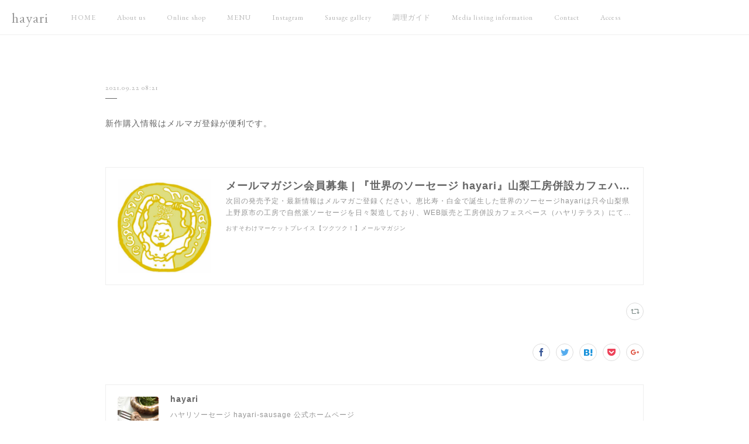

--- FILE ---
content_type: text/html; charset=utf-8
request_url: https://www.hayari-sausage.com/posts/21496996
body_size: 9734
content:
<!doctype html>

            <html lang="ja" data-reactroot=""><head><meta charSet="UTF-8"/><meta http-equiv="X-UA-Compatible" content="IE=edge"/><meta name="viewport" content="width=device-width,user-scalable=no,initial-scale=1.0,minimum-scale=1.0,maximum-scale=1.0"/><title data-react-helmet="true"> | hayari</title><link data-react-helmet="true" rel="canonical" href="https://www.hayari-sausage.com/posts/21496996/"/><meta name="description" content="新作購入情報はメルマガ登録が便利です。"/><meta property="fb:app_id" content="522776621188656"/><meta property="og:url" content="https://www.hayari-sausage.com/posts/21496996"/><meta property="og:type" content="article"/><meta property="og:title" content="hayari"/><meta property="og:description" content="新作購入情報はメルマガ登録が便利です。"/><meta property="og:image" content="https://cms2.tsuku2.shop/pic/eyecatch/0000086501_ORG.jpg?date=20210922051656"/><meta property="og:site_name" content="hayari"/><meta property="og:locale" content="ja_JP"/><meta name="twitter:card" content="summary_large_image"/><meta name="twitter:site" content="@amebaownd"/><meta name="twitter:title" content=" | hayari"/><meta name="twitter:description" content="新作購入情報はメルマガ登録が便利です。"/><meta name="twitter:image" content="https://cms2.tsuku2.shop/pic/eyecatch/0000086501_ORG.jpg?date=20210922051656"/><meta name="twitter:app:id:iphone" content="911640835"/><meta name="twitter:app:url:iphone" content="amebaownd://public/sites/1407039/posts/21496996"/><meta name="twitter:app:id:googleplay" content="jp.co.cyberagent.madrid"/><meta name="twitter:app:url:googleplay" content="amebaownd://public/sites/1407039/posts/21496996"/><meta name="twitter:app:country" content="US"/><link rel="amphtml" href="https://amp.amebaownd.com/posts/21496996"/><link rel="alternate" type="application/rss+xml" title="hayari" href="https://www.hayari-sausage.com/rss.xml"/><link rel="alternate" type="application/atom+xml" title="hayari" href="https://www.hayari-sausage.com/atom.xml"/><link rel="sitemap" type="application/xml" title="Sitemap" href="/sitemap.xml"/><link href="https://static.amebaowndme.com/madrid-frontend/css/user.min-a66be375c.css" rel="stylesheet" type="text/css"/><link href="https://static.amebaowndme.com/madrid-frontend/css/jephoto/index.min-a66be375c.css" rel="stylesheet" type="text/css"/><link rel="icon" href="https://cdn.amebaowndme.com/madrid-prd/madrid-web/images/sites/1407039/4a6c43d8e879b011c39986b53de664d4_0ddf5d594de310a362341e19b043e026.png?width=32&amp;height=32"/><link rel="apple-touch-icon" href="https://cdn.amebaowndme.com/madrid-prd/madrid-web/images/sites/1407039/4a6c43d8e879b011c39986b53de664d4_0ddf5d594de310a362341e19b043e026.png?width=180&amp;height=180"/><style id="site-colors" charSet="UTF-8">.u-nav-clr {
  color: #b8b8b8;
}
.u-nav-bdr-clr {
  border-color: #b8b8b8;
}
.u-nav-bg-clr {
  background-color: #ffffff;
}
.u-nav-bg-bdr-clr {
  border-color: #ffffff;
}
.u-site-clr {
  color: #999999;
}
.u-base-bg-clr {
  background-color: #ffffff;
}
.u-btn-clr {
  color: #999999;
}
.u-btn-clr:hover,
.u-btn-clr--active {
  color: rgba(153,153,153, 0.7);
}
.u-btn-clr--disabled,
.u-btn-clr:disabled {
  color: rgba(153,153,153, 0.5);
}
.u-btn-bdr-clr {
  border-color: #cacaca;
}
.u-btn-bdr-clr:hover,
.u-btn-bdr-clr--active {
  border-color: rgba(202,202,202, 0.7);
}
.u-btn-bdr-clr--disabled,
.u-btn-bdr-clr:disabled {
  border-color: rgba(202,202,202, 0.5);
}
.u-btn-bg-clr {
  background-color: #cacaca;
}
.u-btn-bg-clr:hover,
.u-btn-bg-clr--active {
  background-color: rgba(202,202,202, 0.7);
}
.u-btn-bg-clr--disabled,
.u-btn-bg-clr:disabled {
  background-color: rgba(202,202,202, 0.5);
}
.u-txt-clr {
  color: #666666;
}
.u-txt-clr--lv1 {
  color: rgba(102,102,102, 0.7);
}
.u-txt-clr--lv2 {
  color: rgba(102,102,102, 0.5);
}
.u-txt-clr--lv3 {
  color: rgba(102,102,102, 0.3);
}
.u-txt-bg-clr {
  background-color: #efefef;
}
.u-lnk-clr,
.u-clr-area a {
  color: #85bab8;
}
.u-lnk-clr:visited,
.u-clr-area a:visited {
  color: rgba(133,186,184, 0.7);
}
.u-lnk-clr:hover,
.u-clr-area a:hover {
  color: rgba(133,186,184, 0.5);
}
.u-ttl-blk-clr {
  color: #4c4c4c;
}
.u-ttl-blk-bdr-clr {
  border-color: #4c4c4c;
}
.u-ttl-blk-bdr-clr--lv1 {
  border-color: #dbdbdb;
}
.u-bdr-clr {
  border-color: #efefef;
}
.u-acnt-bdr-clr {
  border-color: #dbdbdb;
}
.u-acnt-bg-clr {
  background-color: #dbdbdb;
}
body {
  background-color: #ffffff;
}
blockquote {
  color: rgba(102,102,102, 0.7);
  border-left-color: #efefef;
};</style><style id="user-css" charSet="UTF-8">;</style><style media="screen and (max-width: 800px)" id="user-sp-css" charSet="UTF-8">;</style><script>
              (function(i,s,o,g,r,a,m){i['GoogleAnalyticsObject']=r;i[r]=i[r]||function(){
              (i[r].q=i[r].q||[]).push(arguments)},i[r].l=1*new Date();a=s.createElement(o),
              m=s.getElementsByTagName(o)[0];a.async=1;a.src=g;m.parentNode.insertBefore(a,m)
              })(window,document,'script','//www.google-analytics.com/analytics.js','ga');
            </script></head><body id="mdrd-a66be375c" class="u-txt-clr u-base-bg-clr theme-jephoto plan-premium hide-owndbar "><noscript><iframe src="//www.googletagmanager.com/ns.html?id=GTM-PXK9MM" height="0" width="0" style="display:none;visibility:hidden"></iframe></noscript><script>
            (function(w,d,s,l,i){w[l]=w[l]||[];w[l].push({'gtm.start':
            new Date().getTime(),event:'gtm.js'});var f=d.getElementsByTagName(s)[0],
            j=d.createElement(s),dl=l!='dataLayer'?'&l='+l:'';j.async=true;j.src=
            '//www.googletagmanager.com/gtm.js?id='+i+dl;f.parentNode.insertBefore(j,f);
            })(window,document, 'script', 'dataLayer', 'GTM-PXK9MM');
            </script><div id="content"><div class="page " data-reactroot=""><div class="page__outer"><div class="page__inner u-base-bg-clr"><header role="navigation"><div class="page__header header u-nav-bg-clr u-bdr-clr"><div class="header__inner"><div class="site-icon"><a href="/" class="site-icon__link u-site-clr u-font">hayari</a></div><nav role="navigation" class="header__nav global-nav u-nav-bg-bdr-clr js-nav-overflow-criterion is-invisible"><ul class="global-nav__list "><li class="global-nav__item js-nav-item " data-item-title="HOME" data-item-page-id="5254721" data-item-url-path="./"><a target="" class="u-nav-clr u-font" href="/">HOME</a></li><li class="global-nav__item js-nav-item " data-item-title="About us" data-item-page-id="5255108" data-item-url-path="./pages/5255108/page_202109011519"><a target="" class="u-nav-clr u-font" href="/pages/5255108/page_202109011519">About us</a></li><li class="global-nav__item js-nav-item " data-item-title="Online shop" data-item-page-id="5255188" data-item-url-path="./pages/5255188/page_202109011541"><a target="" class="u-nav-clr u-font" href="/pages/5255188/page_202109011541">Online shop</a></li><li class="global-nav__item js-nav-item " data-item-title="MENU" data-item-page-id="5254722" data-item-url-path="./pages/5254722/menu"><a target="" class="u-nav-clr u-font" href="/pages/5254722/menu">MENU</a></li><li class="global-nav__item js-nav-item " data-item-title="Instagram" data-item-page-id="5254761" data-item-url-path="./pages/5254761/instagram"><a target="" class="u-nav-clr u-font" href="/pages/5254761/instagram">Instagram</a></li><li class="global-nav__item js-nav-item " data-item-title="Sausage gallery" data-item-page-id="5255075" data-item-url-path="./pages/5255075/page_202109011512"><a target="" class="u-nav-clr u-font" href="/pages/5255075/page_202109011512">Sausage gallery</a></li><li class="global-nav__item js-nav-item " data-item-title="調理ガイド" data-item-page-id="8475784" data-item-url-path="./pages/8475784/page_202411101546"><a target="" class="u-nav-clr u-font" href="/pages/8475784/page_202411101546">調理ガイド</a></li><li class="global-nav__item js-nav-item " data-item-title="Media listing information" data-item-page-id="5277818" data-item-url-path="./pages/5277818/page_202109071219"><a target="" class="u-nav-clr u-font" href="/pages/5277818/page_202109071219">Media listing information</a></li><li class="global-nav__item js-nav-item " data-item-title="Contact" data-item-page-id="5255058" data-item-url-path="./pages/5255058/page_202109011501"><a target="" class="u-nav-clr u-font" href="/pages/5255058/page_202109011501">Contact</a></li><li class="global-nav__item js-nav-item " data-item-title="Access" data-item-page-id="5255216" data-item-url-path="./pages/5255216/page_202109011547"><a target="" class="u-nav-clr u-font" href="/pages/5255216/page_202109011547">Access</a></li></ul></nav><div class="header__icon header-icon"><span class="header-icon__item"></span><span class="header-icon__item"></span></div></div></div></header><div class="page__main-outer u-base-bg-clr"><div role="main" id="page__main" class="page__main page__main--blog-detail"><div class="section"><div class="blog-article-outer"><article class="blog-article"><div class="blog-article__inner"><div class="blog-article__header"><p class="blog-article__date"><time class="u-txt-clr u-txt-clr--lv2 u-font" dateTime="2021-09-22T08:21:58Z">2021.09.22 08:21</time></p></div><div class="blog-article__content"><div class="blog-article__body blog-body"><div class="blog-body__item"><div class="blog-body__text u-txt-clr u-clr-area" data-block-type="text"><p class="">新作購入情報はメルマガ登録が便利です。</p><p><br></p></div></div><div class="blog-body__item"><div class="quote u-clr-area quote--おすそわけマーケットプレイス【ツクツク！】メールマガジン"><div class="ogp u-bdr-clr"><a target="_blank" class="ogp__action" href="https://home.tsuku2.jp/mlReg/index2.php?mlscd=0000086501"><div class="ogp__img"><div><img alt=""/></div></div><div class="ogp__body"><p class="ogp__title u-txt-clr">メールマガジン会員募集 | 『世界のソーセージ hayari』山梨工房併設カフェハヤリテラス</p><div><p class="ogp__text u-txt-clr u-txt-clr--lv1">次回の発売予定・最新情報はメルマガご登録ください。恵比寿・白金で誕生した世界のソーセージhayariは只今山梨県上野原市の工房で自然派ソーセージを日々製造しており、WEB販売と工房併設カフェスペース（ハヤリテラス）にて、ソーセージをメインとした軽食と冷凍品の販売をしております。蔓延防止等重点措置のため暫くの間はカフェ営業は休業です。平日、土日含めテイクアウト冷凍販売あり（在庫数限りがございますので、お問い合わせください）＜営業時間＞12時〜17時　不定休　050-5587-4733</p></div><p class="ogp__site ogp__site--ellipsis u-txt-clr u-txt-clr--lv1">おすそわけマーケットプレイス【ツクツク！】メールマガジン</p></div></a></div></div></div></div></div><div class="blog-article__footer"><div class="reblog-btn-outer"><div class="reblog-btn-body"><button class="reblog-btn"><span class="reblog-btn__inner"><span class="icon icon--reblog2"></span></span></button></div></div></div></div><div class="complementary-outer complementary-outer--slot2"><div class="complementary complementary--shareButton "><div class="block-type--shareButton"><div class="share share--circle share--circle-5"><button class="share__btn--facebook share__btn share__btn--circle"><span aria-hidden="true" class="icon--facebook icon"></span></button><button class="share__btn--twitter share__btn share__btn--circle"><span aria-hidden="true" class="icon--twitter icon"></span></button><button class="share__btn--hatenabookmark share__btn share__btn--circle"><span aria-hidden="true" class="icon--hatenabookmark icon"></span></button><button class="share__btn--pocket share__btn share__btn--circle"><span aria-hidden="true" class="icon--pocket icon"></span></button><button class="share__btn--googleplus share__btn share__btn--circle"><span aria-hidden="true" class="icon--googleplus icon"></span></button></div></div></div><div class="complementary complementary--siteFollow "><div class="block-type--siteFollow"><div class="site-follow u-bdr-clr"><div class="site-follow__img"><div><img alt=""/></div></div><div class="site-follow__body"><p class="site-follow__title u-txt-clr"><span class="site-follow__title-inner ">hayari</span></p><p class="site-follow__text u-txt-clr u-txt-clr--lv1">ハヤリソーセージ hayari-sausage 公式ホームページ</p><div class="site-follow__btn-outer"><button class="site-follow__btn site-follow__btn--yet"><div class="site-follow__btn-text"><span aria-hidden="true" class="site-follow__icon icon icon--plus"></span>フォロー</div></button></div></div></div></div></div><div class="complementary complementary--relatedPosts "><div class="block-type--relatedPosts"></div></div><div class="complementary complementary--postPrevNext "><div class="block-type--postPrevNext"></div></div></div><div class="blog-article__comment"><div class="comment-list js-comment-list" style="display:none"><div><p class="comment-count u-txt-clr u-txt-clr--lv2"><span>0</span>コメント</p><ul><li class="comment-list__item comment-item js-comment-form"><div class="comment-item__body"><form class="comment-item__form u-bdr-clr "><div class="comment-item__form-head"><textarea type="text" id="post-comment" maxLength="1100" placeholder="コメントする..." class="comment-item__input"></textarea></div><div class="comment-item__form-foot"><p class="comment-item__count-outer"><span class="comment-item__count ">1000</span> / 1000</p><button type="submit" disabled="" class="comment-item__submit">投稿</button></div></form></div></li></ul></div></div></div><div class="pswp" tabindex="-1" role="dialog" aria-hidden="true"><div class="pswp__bg"></div><div class="pswp__scroll-wrap"><div class="pswp__container"><div class="pswp__item"></div><div class="pswp__item"></div><div class="pswp__item"></div></div><div class="pswp__ui pswp__ui--hidden"><div class="pswp__top-bar"><div class="pswp__counter"></div><button class="pswp__button pswp__button--close" title="Close (Esc)"></button><button class="pswp__button pswp__button--share" title="Share"></button><button class="pswp__button pswp__button--fs" title="Toggle fullscreen"></button><button class="pswp__button pswp__button--zoom" title="Zoom in/out"></button><div class="pswp__preloader"><div class="pswp__preloader__icn"><div class="pswp__preloader__cut"><div class="pswp__preloader__donut"></div></div></div></div></div><div class="pswp__share-modal pswp__share-modal--hidden pswp__single-tap"><div class="pswp__share-tooltip"></div></div><div class="pswp__button pswp__button--close pswp__close"><span class="pswp__close__item pswp__close"></span><span class="pswp__close__item pswp__close"></span></div><div class="pswp__bottom-bar"><button class="pswp__button pswp__button--arrow--left js-lightbox-arrow" title="Previous (arrow left)"></button><button class="pswp__button pswp__button--arrow--right js-lightbox-arrow" title="Next (arrow right)"></button></div><div class=""><div class="pswp__caption"><div class="pswp__caption"></div><div class="pswp__caption__link"><a class="js-link"></a></div></div></div></div></div></div></article></div></div></div></div><footer role="contentinfo" class="page__footer footer" style="opacity:1 !important;visibility:visible !important;text-indent:0 !important;overflow:visible !important;position:static !important"><div class="footer__inner u-bdr-clr footer--pagetop" style="opacity:1 !important;visibility:visible !important;text-indent:0 !important;overflow:visible !important;display:block !important;transform:none !important"><p class="pagetop"><a href="#" class="pagetop__link u-bdr-clr">Page Top</a></p><div class="footer__item u-bdr-clr" style="opacity:1 !important;visibility:visible !important;text-indent:0 !important;overflow:visible !important;display:block !important;transform:none !important"><p class="footer__copyright u-font"><small class="u-txt-clr u-txt-clr--lv2 u-font" style="color:rgba(102,102,102, 0.5) !important">Copyright © <!-- -->2026<!-- --> <!-- -->hayari<!-- -->.</small></p></div></div></footer></div></div><div class="toast"></div></div></div><script charSet="UTF-8">window.mdrdEnv="prd";</script><script charSet="UTF-8">window.INITIAL_STATE={"authenticate":{"authCheckCompleted":false,"isAuthorized":false},"blogPostReblogs":{},"category":{},"currentSite":{"fetching":false,"status":null,"site":{}},"shopCategory":{},"categories":{},"notifications":{},"page":{},"paginationTitle":{},"postArchives":{},"postComments":{"21496996":{"data":[],"pagination":{"total":0,"offset":0,"limit":0,"cursors":{"after":"","before":""}},"fetching":false},"submitting":false,"postStatus":null},"postDetail":{"postDetail-blogPostId:21496996":{"fetching":false,"loaded":true,"meta":{"code":200},"data":{"id":"21496996","userId":"1626762","siteId":"1407039","status":"publish","title":"","contents":[{"type":"text","format":"html","value":"\u003Cp class=\"\"\u003E新作購入情報はメルマガ登録が便利です。\u003C\u002Fp\u003E\u003Cp\u003E\u003Cbr\u003E\u003C\u002Fp\u003E"},{"type":"quote","provider":"","url":"https:\u002F\u002Fhome.tsuku2.jp\u002FmlReg\u002Findex2.php?mlscd=0000086501","json":{"thumbnail":"https:\u002F\u002Fcms2.tsuku2.shop\u002Fpic\u002Feyecatch\u002F0000086501_ORG.jpg?date=20210922051656","provider":"おすそわけマーケットプレイス【ツクツク！】メールマガジン","url":"https:\u002F\u002Fhome.tsuku2.jp\u002FmlReg\u002F?scd=0000086501","title":"メールマガジン会員募集 | 『世界のソーセージ hayari』山梨工房併設カフェハヤリテラス","description":"次回の発売予定・最新情報はメルマガご登録ください。恵比寿・白金で誕生した世界のソーセージhayariは只今山梨県上野原市の工房で自然派ソーセージを日々製造しており、WEB販売と工房併設カフェスペース（ハヤリテラス）にて、ソーセージをメインとした軽食と冷凍品の販売をしております。蔓延防止等重点措置のため暫くの間はカフェ営業は休業です。平日、土日含めテイクアウト冷凍販売あり（在庫数限りがございますので、お問い合わせください）＜営業時間＞12時〜17時　不定休　050-5587-4733"},"html":""}],"urlPath":"","publishedUrl":"https:\u002F\u002Fwww.hayari-sausage.com\u002Fposts\u002F21496996","ogpDescription":"","ogpImageUrl":"","contentFiltered":"","viewCount":0,"commentCount":0,"reblogCount":0,"prevBlogPost":{"id":"0","title":"","summary":"","imageUrl":"","publishedAt":"0001-01-01T00:00:00Z"},"nextBlogPost":{"id":"0","title":"","summary":"","imageUrl":"","publishedAt":"0001-01-01T00:00:00Z"},"rebloggedPost":false,"blogCategories":[],"user":{"id":"1626762","nickname":"sausage hayari","description":"","official":false,"photoUrl":"https:\u002F\u002Fprofile-api.ameba.jp\u002Fv2\u002Fas\u002Fvd40d3e7ad6e2ae2a8eea0fb4f6c0deb5eac68a5\u002FprofileImage?cat=300","followingCount":1,"createdAt":"2021-09-01T04:06:28Z","updatedAt":"2026-01-18T00:31:29Z"},"updateUser":{"id":"1626762","nickname":"sausage hayari","description":"","official":false,"photoUrl":"https:\u002F\u002Fprofile-api.ameba.jp\u002Fv2\u002Fas\u002Fvd40d3e7ad6e2ae2a8eea0fb4f6c0deb5eac68a5\u002FprofileImage?cat=300","followingCount":1,"createdAt":"2021-09-01T04:06:28Z","updatedAt":"2026-01-18T00:31:29Z"},"comments":{"pagination":{"total":0,"offset":0,"limit":0,"cursors":{"after":"","before":""}},"data":[]},"publishedAt":"2021-09-22T08:21:58Z","createdAt":"2021-09-22T08:21:58Z","updatedAt":"2021-09-22T09:49:24Z","version":2}}},"postList":{},"shopList":{},"shopItemDetail":{},"pureAd":{},"keywordSearch":{},"proxyFrame":{"loaded":false},"relatedPostList":{},"route":{"route":{"path":"\u002Fposts\u002F:blog_post_id","component":function Connect(props, context) {
        _classCallCheck(this, Connect);

        var _this = _possibleConstructorReturn(this, _Component.call(this, props, context));

        _this.version = version;
        _this.store = props.store || context.store;

        (0, _invariant2["default"])(_this.store, 'Could not find "store" in either the context or ' + ('props of "' + connectDisplayName + '". ') + 'Either wrap the root component in a <Provider>, ' + ('or explicitly pass "store" as a prop to "' + connectDisplayName + '".'));

        var storeState = _this.store.getState();
        _this.state = { storeState: storeState };
        _this.clearCache();
        return _this;
      },"route":{"id":"0","type":"blog_post_detail","idForType":"0","title":"","urlPath":"\u002Fposts\u002F:blog_post_id","isHomePage":false}},"params":{"blog_post_id":"21496996"},"location":{"pathname":"\u002Fposts\u002F21496996","search":"","hash":"","action":"POP","key":"1uw3zn","query":{}}},"siteConfig":{"tagline":"ハヤリソーセージ hayari-sausage 公式ホームページ","title":"hayari","copyright":"","iconUrl":"https:\u002F\u002Fcdn.amebaowndme.com\u002Fmadrid-prd\u002Fmadrid-web\u002Fimages\u002Fsites\u002F1407039\u002F4d022415593d8f8221d64556be5b876a_5734029fac9c6e284960a4da7d06df14.jpg","logoUrl":"","coverImageUrl":"https:\u002F\u002Fcdn.amebaowndme.com\u002Fmadrid-prd\u002Fmadrid-web\u002Fimages\u002Fsites\u002F1407039\u002F5b849b343c25cefff2ef1c18fd66802b_6f9964b49a8b5733cc2d552ffb8d3cff.jpg","homePageId":"5254721","siteId":"1407039","siteCategoryIds":[147],"themeId":"6","theme":"jephoto","shopId":"","openedShop":false,"shop":{"law":{"userType":"","corporateName":"","firstName":"","lastName":"","zipCode":"","prefecture":"","address":"","telNo":"","aboutContact":"","aboutPrice":"","aboutPay":"","aboutService":"","aboutReturn":""},"privacyPolicy":{"operator":"","contact":"","collectAndUse":"","restrictionToThirdParties":"","supervision":"","disclosure":"","cookie":""}},"user":{"id":"1626762","nickname":"sausage hayari","photoUrl":"","createdAt":"2021-09-01T04:06:28Z","updatedAt":"2026-01-18T00:31:29Z"},"commentApproval":"reject","plan":{"id":"6","name":"premium-annual","ownd_header":true,"powered_by":true,"pure_ads":true},"verifiedType":"general","navigations":[{"title":"HOME","urlPath":".\u002F","target":"_self","pageId":"5254721"},{"title":"About us","urlPath":".\u002Fpages\u002F5255108\u002Fpage_202109011519","target":"_self","pageId":"5255108"},{"title":"Online shop","urlPath":".\u002Fpages\u002F5255188\u002Fpage_202109011541","target":"_self","pageId":"5255188"},{"title":"MENU","urlPath":".\u002Fpages\u002F5254722\u002Fmenu","target":"_self","pageId":"5254722"},{"title":"Instagram","urlPath":".\u002Fpages\u002F5254761\u002Finstagram","target":"_self","pageId":"5254761"},{"title":"Sausage gallery","urlPath":".\u002Fpages\u002F5255075\u002Fpage_202109011512","target":"_self","pageId":"5255075"},{"title":"調理ガイド","urlPath":".\u002Fpages\u002F8475784\u002Fpage_202411101546","target":"_self","pageId":"8475784"},{"title":"Media listing information","urlPath":".\u002Fpages\u002F5277818\u002Fpage_202109071219","target":"_self","pageId":"5277818"},{"title":"Contact","urlPath":".\u002Fpages\u002F5255058\u002Fpage_202109011501","target":"_self","pageId":"5255058"},{"title":"Access","urlPath":".\u002Fpages\u002F5255216\u002Fpage_202109011547","target":"_self","pageId":"5255216"}],"routings":[{"id":"0","type":"blog","idForType":"0","title":"","urlPath":"\u002Fposts\u002Fpage\u002F:page_num","isHomePage":false},{"id":"0","type":"blog_post_archive","idForType":"0","title":"","urlPath":"\u002Fposts\u002Farchives\u002F:yyyy\u002F:mm","isHomePage":false},{"id":"0","type":"blog_post_archive","idForType":"0","title":"","urlPath":"\u002Fposts\u002Farchives\u002F:yyyy\u002F:mm\u002Fpage\u002F:page_num","isHomePage":false},{"id":"0","type":"blog_post_category","idForType":"0","title":"","urlPath":"\u002Fposts\u002Fcategories\u002F:category_id","isHomePage":false},{"id":"0","type":"blog_post_category","idForType":"0","title":"","urlPath":"\u002Fposts\u002Fcategories\u002F:category_id\u002Fpage\u002F:page_num","isHomePage":false},{"id":"0","type":"author","idForType":"0","title":"","urlPath":"\u002Fauthors\u002F:user_id","isHomePage":false},{"id":"0","type":"author","idForType":"0","title":"","urlPath":"\u002Fauthors\u002F:user_id\u002Fpage\u002F:page_num","isHomePage":false},{"id":"0","type":"blog_post_category","idForType":"0","title":"","urlPath":"\u002Fposts\u002Fcategory\u002F:category_id","isHomePage":false},{"id":"0","type":"blog_post_category","idForType":"0","title":"","urlPath":"\u002Fposts\u002Fcategory\u002F:category_id\u002Fpage\u002F:page_num","isHomePage":false},{"id":"0","type":"blog_post_detail","idForType":"0","title":"","urlPath":"\u002Fposts\u002F:blog_post_id","isHomePage":false},{"id":"0","type":"keywordSearch","idForType":"0","title":"","urlPath":"\u002Fsearch\u002Fq\u002F:query","isHomePage":false},{"id":"0","type":"keywordSearch","idForType":"0","title":"","urlPath":"\u002Fsearch\u002Fq\u002F:query\u002Fpage\u002F:page_num","isHomePage":false},{"id":"9261433","type":"static","idForType":"0","title":"ページ","urlPath":"\u002Fpages\u002F9261433\u002F","isHomePage":false},{"id":"9261433","type":"static","idForType":"0","title":"ページ","urlPath":"\u002Fpages\u002F9261433\u002F:url_path","isHomePage":false},{"id":"8475784","type":"static","idForType":"0","title":"調理ガイド","urlPath":"\u002Fpages\u002F8475784\u002F","isHomePage":false},{"id":"8475784","type":"static","idForType":"0","title":"調理ガイド","urlPath":"\u002Fpages\u002F8475784\u002F:url_path","isHomePage":false},{"id":"5277818","type":"static","idForType":"0","title":"Media listing information","urlPath":"\u002Fpages\u002F5277818\u002F","isHomePage":false},{"id":"5277818","type":"static","idForType":"0","title":"Media listing information","urlPath":"\u002Fpages\u002F5277818\u002F:url_path","isHomePage":false},{"id":"5255216","type":"static","idForType":"0","title":"Access","urlPath":"\u002Fpages\u002F5255216\u002F","isHomePage":false},{"id":"5255216","type":"static","idForType":"0","title":"Access","urlPath":"\u002Fpages\u002F5255216\u002F:url_path","isHomePage":false},{"id":"5255188","type":"static","idForType":"0","title":"Online shop","urlPath":"\u002Fpages\u002F5255188\u002F","isHomePage":false},{"id":"5255188","type":"static","idForType":"0","title":"Online shop","urlPath":"\u002Fpages\u002F5255188\u002F:url_path","isHomePage":false},{"id":"5255108","type":"static","idForType":"0","title":"About us","urlPath":"\u002Fpages\u002F5255108\u002F","isHomePage":false},{"id":"5255108","type":"static","idForType":"0","title":"About us","urlPath":"\u002Fpages\u002F5255108\u002F:url_path","isHomePage":false},{"id":"5255075","type":"static","idForType":"0","title":"Sausage gallery","urlPath":"\u002Fpages\u002F5255075\u002F","isHomePage":false},{"id":"5255075","type":"static","idForType":"0","title":"Sausage gallery","urlPath":"\u002Fpages\u002F5255075\u002F:url_path","isHomePage":false},{"id":"5255058","type":"static","idForType":"0","title":"Contact","urlPath":"\u002Fpages\u002F5255058\u002F","isHomePage":false},{"id":"5255058","type":"static","idForType":"0","title":"Contact","urlPath":"\u002Fpages\u002F5255058\u002F:url_path","isHomePage":false},{"id":"5254761","type":"instagramAlbum","idForType":"117437","title":"Instagram","urlPath":"\u002Fpages\u002F5254761\u002F","isHomePage":false},{"id":"5254761","type":"instagramAlbum","idForType":"117437","title":"Instagram","urlPath":"\u002Fpages\u002F5254761\u002F:url_path","isHomePage":false},{"id":"5254761","type":"instagramAlbum","idForType":"117437","title":"Instagram","urlPath":"\u002Finstagram_photos\u002Fpage\u002F:page_num","isHomePage":false},{"id":"5254722","type":"static","idForType":"0","title":"MENU","urlPath":"\u002Fpages\u002F5254722\u002F","isHomePage":false},{"id":"5254722","type":"static","idForType":"0","title":"MENU","urlPath":"\u002Fpages\u002F5254722\u002F:url_path","isHomePage":false},{"id":"5254721","type":"blog","idForType":"0","title":"HOME","urlPath":"\u002Fpages\u002F5254721\u002F","isHomePage":true},{"id":"5254721","type":"blog","idForType":"0","title":"HOME","urlPath":"\u002Fpages\u002F5254721\u002F:url_path","isHomePage":true},{"id":"5254721","type":"blog","idForType":"0","title":"HOME","urlPath":"\u002F","isHomePage":true}],"siteColors":{"navigationBackground":"#ffffff","navigationText":"#b8b8b8","siteTitleText":"#999999","background":"#ffffff","buttonBackground":"#cacaca","buttonText":"#999999","text":"#666666","link":"#85bab8","titleBlock":"#4c4c4c","border":"#efefef","accent":"#dbdbdb"},"wovnioAttribute":"","useAuthorBlock":false,"twitterHashtags":"","createdAt":"2021-09-01T04:08:32Z","seoTitle":"hayari","isPreview":false,"siteCategory":[{"id":"147","label":"お店"}],"previewPost":null,"previewShopItem":null,"hasAmebaIdConnection":false,"serverTime":"2026-01-21T02:50:51Z","complementaries":{"2":{"contents":{"layout":{"rows":[{"columns":[{"blocks":[{"type":"shareButton","design":"circle","providers":["facebook","twitter","hatenabookmark","pocket","googleplus"]},{"type":"siteFollow","description":""},{"type":"relatedPosts","layoutType":"listl","showHeading":true,"heading":"関連記事","limit":3},{"type":"postPrevNext","showImage":true}]}]}]}},"created_at":"2021-09-01T04:08:32Z","updated_at":"2021-09-01T04:11:47Z"},"11":{"contents":{"layout":{"rows":[{"columns":[{"blocks":[{"type":"siteFollow","description":""},{"type":"post","mode":"summary","title":"記事一覧","buttonTitle":"","limit":5,"layoutType":"sidebarm","categoryIds":"","showTitle":true,"showButton":true,"sortType":"recent"},{"type":"postsCategory","heading":"カテゴリ","showHeading":true,"showCount":true,"design":"tagcloud"},{"type":"postsArchive","heading":"アーカイブ","showHeading":true,"design":"accordion"},{"type":"keywordSearch","heading":"","showHeading":false}]}]}]}},"created_at":"2021-09-01T04:08:32Z","updated_at":"2021-09-01T04:11:47Z"}},"siteColorsCss":".u-nav-clr {\n  color: #b8b8b8;\n}\n.u-nav-bdr-clr {\n  border-color: #b8b8b8;\n}\n.u-nav-bg-clr {\n  background-color: #ffffff;\n}\n.u-nav-bg-bdr-clr {\n  border-color: #ffffff;\n}\n.u-site-clr {\n  color: #999999;\n}\n.u-base-bg-clr {\n  background-color: #ffffff;\n}\n.u-btn-clr {\n  color: #999999;\n}\n.u-btn-clr:hover,\n.u-btn-clr--active {\n  color: rgba(153,153,153, 0.7);\n}\n.u-btn-clr--disabled,\n.u-btn-clr:disabled {\n  color: rgba(153,153,153, 0.5);\n}\n.u-btn-bdr-clr {\n  border-color: #cacaca;\n}\n.u-btn-bdr-clr:hover,\n.u-btn-bdr-clr--active {\n  border-color: rgba(202,202,202, 0.7);\n}\n.u-btn-bdr-clr--disabled,\n.u-btn-bdr-clr:disabled {\n  border-color: rgba(202,202,202, 0.5);\n}\n.u-btn-bg-clr {\n  background-color: #cacaca;\n}\n.u-btn-bg-clr:hover,\n.u-btn-bg-clr--active {\n  background-color: rgba(202,202,202, 0.7);\n}\n.u-btn-bg-clr--disabled,\n.u-btn-bg-clr:disabled {\n  background-color: rgba(202,202,202, 0.5);\n}\n.u-txt-clr {\n  color: #666666;\n}\n.u-txt-clr--lv1 {\n  color: rgba(102,102,102, 0.7);\n}\n.u-txt-clr--lv2 {\n  color: rgba(102,102,102, 0.5);\n}\n.u-txt-clr--lv3 {\n  color: rgba(102,102,102, 0.3);\n}\n.u-txt-bg-clr {\n  background-color: #efefef;\n}\n.u-lnk-clr,\n.u-clr-area a {\n  color: #85bab8;\n}\n.u-lnk-clr:visited,\n.u-clr-area a:visited {\n  color: rgba(133,186,184, 0.7);\n}\n.u-lnk-clr:hover,\n.u-clr-area a:hover {\n  color: rgba(133,186,184, 0.5);\n}\n.u-ttl-blk-clr {\n  color: #4c4c4c;\n}\n.u-ttl-blk-bdr-clr {\n  border-color: #4c4c4c;\n}\n.u-ttl-blk-bdr-clr--lv1 {\n  border-color: #dbdbdb;\n}\n.u-bdr-clr {\n  border-color: #efefef;\n}\n.u-acnt-bdr-clr {\n  border-color: #dbdbdb;\n}\n.u-acnt-bg-clr {\n  background-color: #dbdbdb;\n}\nbody {\n  background-color: #ffffff;\n}\nblockquote {\n  color: rgba(102,102,102, 0.7);\n  border-left-color: #efefef;\n}","siteFont":{"id":"20","name":"EB Garamond"},"siteCss":"","siteSpCss":"","meta":{"Title":"hayari","Description":"新作購入情報はメルマガ登録が便利です。","Keywords":"","Noindex":false,"Nofollow":false,"CanonicalUrl":"https:\u002F\u002Fwww.hayari-sausage.com\u002Fposts\u002F21496996","AmpHtml":"https:\u002F\u002Famp.amebaownd.com\u002Fposts\u002F21496996","DisabledFragment":false,"OgMeta":{"Type":"article","Title":"hayari","Description":"新作購入情報はメルマガ登録が便利です。","Image":"https:\u002F\u002Fcms2.tsuku2.shop\u002Fpic\u002Feyecatch\u002F0000086501_ORG.jpg?date=20210922051656","SiteName":"hayari","Locale":"ja_JP"},"DeepLinkMeta":{"Ios":{"Url":"amebaownd:\u002F\u002Fpublic\u002Fsites\u002F1407039\u002Fposts\u002F21496996","AppStoreId":"911640835","AppName":"Ameba Ownd"},"Android":{"Url":"amebaownd:\u002F\u002Fpublic\u002Fsites\u002F1407039\u002Fposts\u002F21496996","AppName":"Ameba Ownd","Package":"jp.co.cyberagent.madrid"},"WebUrl":"https:\u002F\u002Fwww.hayari-sausage.com\u002Fposts\u002F21496996"},"TwitterCard":{"Type":"summary_large_image","Site":"@amebaownd","Creator":"","Title":" | hayari","Description":"新作購入情報はメルマガ登録が便利です。","Image":"https:\u002F\u002Fcms2.tsuku2.shop\u002Fpic\u002Feyecatch\u002F0000086501_ORG.jpg?date=20210922051656"},"TwitterAppCard":{"CountryCode":"US","IPhoneAppId":"911640835","AndroidAppPackageName":"jp.co.cyberagent.madrid","CustomUrl":"amebaownd:\u002F\u002Fpublic\u002Fsites\u002F1407039\u002Fposts\u002F21496996"},"SiteName":"hayari","ImageUrl":"https:\u002F\u002Fcms2.tsuku2.shop\u002Fpic\u002Feyecatch\u002F0000086501_ORG.jpg?date=20210922051656","FacebookAppId":"522776621188656","InstantArticleId":"","FaviconUrl":"https:\u002F\u002Fcdn.amebaowndme.com\u002Fmadrid-prd\u002Fmadrid-web\u002Fimages\u002Fsites\u002F1407039\u002F4a6c43d8e879b011c39986b53de664d4_0ddf5d594de310a362341e19b043e026.png?width=32&height=32","AppleTouchIconUrl":"https:\u002F\u002Fcdn.amebaowndme.com\u002Fmadrid-prd\u002Fmadrid-web\u002Fimages\u002Fsites\u002F1407039\u002F4a6c43d8e879b011c39986b53de664d4_0ddf5d594de310a362341e19b043e026.png?width=180&height=180","RssItems":[{"title":"hayari","url":"https:\u002F\u002Fwww.hayari-sausage.com\u002Frss.xml"}],"AtomItems":[{"title":"hayari","url":"https:\u002F\u002Fwww.hayari-sausage.com\u002Fatom.xml"}]},"googleConfig":{"TrackingCode":"","SiteVerificationCode":""},"lanceTrackingUrl":"","FRM_ID_SIGNUP":"c.ownd-sites_r.ownd-sites_1407039","landingPageParams":{"domain":"www.hayari-sausage.com","protocol":"https","urlPath":"\u002Fposts\u002F21496996"}},"siteFollow":{},"siteServiceTokens":{},"snsFeed":{},"toastMessages":{"messages":[]},"user":{"loaded":false,"me":{}},"userSites":{"fetching":null,"sites":[]},"userSiteCategories":{}};</script><script src="https://static.amebaowndme.com/madrid-metro/js/jephoto-c961039a0e890b88fbda.js" charSet="UTF-8"></script><style charSet="UTF-8">    @font-face {
      font-family: 'EB Garamond';
      src: url('https://static.amebaowndme.com/madrid-frontend/fonts/userfont/EB_Garamond.woff2');
    }
    .u-font {
      font-family: "EB Garamond", "ヒラギノ明朝 ProN W3", "Hiragino Mincho ProN", serif;
    }  </style></body></html>